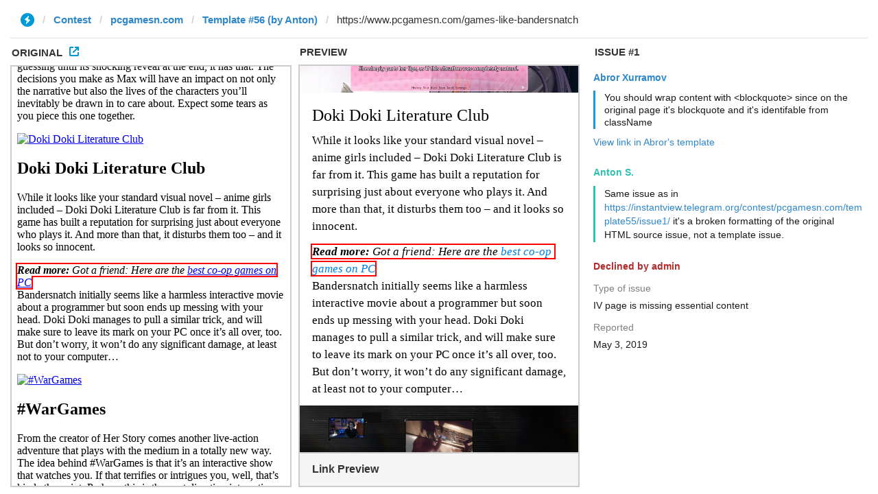

--- FILE ---
content_type: text/html; charset=utf-8
request_url: https://ivwebcontent.telegram.org/contest/pcgamesn.com/template56/issue1/original?url=https%3A%2F%2Fwww.pcgamesn.com%2Fgames-like-bandersnatch&hash=40a6a7763a394bd513
body_size: 13330
content:
<!DOCTYPE html>
<html lang="en-GB"><head><meta charset="utf-8"><base href="https://www.pcgamesn.com/games-like-bandersnatch"><meta name="robots" content="noindex, nofollow">
<noscript><meta http-equiv="refresh" content="0;url='https://instantview.telegram.org/'"></noscript>
<script nonce="750htdzTy9x5TesGLbIN6g==">
  window.parentOrigin = "https:\/\/instantview.telegram.org";
  window.currentUrl = "https:\/\/www.pcgamesn.com\/games-like-bandersnatch";
  if (window.parent === window) window.stop();
</script>
<script src="https://ivwebcontent.telegram.org/js/instantview-frame.js?5" nonce="750htdzTy9x5TesGLbIN6g=="></script><meta content="ie=edge" data-http-equiv="x-ua-compatible"><meta name="viewport" content="width=device-width, initial-scale=1"><link rel="shortcut icon" href="https://www.pcgamesn.com/wp-content/themes/pcgamesn-8/favicon/favicon.ico"><link rel="apple-touch-icon" sizes="144x144" href="https://www.pcgamesn.com/wp-content/themes/pcgamesn-8/favicon/apple-icon-144x144.png"><link rel="apple-touch-icon" sizes="114x114" href="https://www.pcgamesn.com/wp-content/themes/pcgamesn-8/favicon/apple-icon-114x114.png"><link rel="apple-touch-icon" sizes="72x72" href="https://www.pcgamesn.com/wp-content/themes/pcgamesn-8/favicon/apple-icon-72x72.png"><link rel="apple-touch-icon-precomposed" href="https://www.pcgamesn.com/wp-content/themes/pcgamesn-8/favicon/apple-icon-precomposed.png"><link rel="icon" type="image/png" href="https://www.pcgamesn.com/wp-content/themes/pcgamesn-8/favicon/favicon-16x16.png" sizes="16x16"><link rel="icon" type="image/png" href="https://www.pcgamesn.com/wp-content/themes/pcgamesn-8/favicon/favicon-32x32.png" sizes="32x32"><link rel="icon" type="image/png" href="https://www.pcgamesn.com/wp-content/themes/pcgamesn-8/favicon/favicon-96x96.png" sizes="96x96"><link rel="icon" type="image/png" href="https://www.pcgamesn.com/wp-content/themes/pcgamesn-8/favicon/cropped-pcgamesn-512-192x192.png" sizes="192x192"><link rel="apple-touch-icon-precomposed" type="image/png" href="https://www.pcgamesn.com/wp-content/themes/pcgamesn-8/favicon/cropped-pcgamesn-512-180x180.png" sizes="180x180"><meta name="msapplication-TileImage" type="image/png" content="https://www.pcgamesn.com/wp-content/themes/pcgamesn-8/favicon/cropped-pcgamesn-512-270x270.png"><!-- NetworkN CMP Tool --><style>.button_button--lgX0P{border-radius:0!important}.app_gdpr--2k2uB{--cmpBgColor:#ededed;--cmpTextColor:#333333;--cmpBrandColor:#f65002;--cmpHoverColor:#912f01}</style><script type="text/plain">
window.cmpConfig = {
  globalVendorListLocation: 'https://cmp.network-n.com/vendorlist.json',
  customLogo: '/cmp.svg',
  customLogoLink: '/',
  logging: false
};
!function(t,n){if(!t.__cmp){t.__cmp=function(){(t.attachEvent||t.addEventListener)("message",function(e){t.__cmp.receiveMessage(e)},!1),function e(){
if(!t.frames.__cmpLocator)if(n.body){var a=n.createElement("iframe");a.style.display="none",a.name="__cmpLocator",n.body.appendChild(a)}else setTimeout(e,5)}();
var c=[],e=function(e,a,n){"ping"===e?n&&n({gdprAppliesGlobally:!!(t.__cmp&&t.__cmp.config&&t.__cmp.config.storeConsentGlobally),cmpLoaded:!1}):c.push({command:e,parameter:a,callback:n})};
return e.commandQueue=c,e.receiveMessage=function(e){var a=e&&e.data&&e.data.__cmpCall;a&&c.push({callId:a.callId,command:a.command,parameter:a.parameter,event:e})},
e.config=t.cmpConfig||{globalVendorListLocation:"http://cmp.network-n.com/vendorlist.json"},e}();var e=n.createElement("script");e.async=!0,
e.src="https://cmp.network-n.com/js/cmp.cf.complete.bundle.js",n.getElementsByTagName("head")[0].appendChild(e)}}(window,document);
</script><link rel="alternate" type="application/rss+xml" title="PCGamesN - PC games news and reviews" href="/feed"><style>.async-hide { opacity: 0 !important} </style><script type="text/plain">
(function(a,s,y,n,c,h,i,d,e){
  s.className+=' '+y;h.start=1*new Date; 
  h.end=i=function(){
    s.className=s.className.replace(RegExp(' ?'+y),'')
  };
  (a[n]=a[n]||[]).hide=h;
  setTimeout(function(){
    i();h.end=null
  },c);
  h.timeout=c; 
})(window,document.documentElement,'async-hide','dataLayer',4000, {'GTM-WQ6TJNQ':true});
</script><script type="text/plain">
(function(i,s,o,g,r,a,m){i['GoogleAnalyticsObject']=r;i[r]=i[r]||function(){
(i[r].q=i[r].q||[]).push(arguments)},i[r].l=1*new Date();a=s.createElement(o),
m=s.getElementsByTagName(o)[0];a.async=1;a.src=g;m.parentNode.insertBefore(a,m)
})(window,document,'script','//www.google-analytics.com/analytics.js','ga');
ga('create', 'UA-31105670-2', 'auto');
ga('require', 'GTM-WQ6TJNQ');
ga('send', 'pageview');
setTimeout(ga('send', 'event', '15_seconds', 'read'), 15000);
</script><!-- Begin comScore Tag --><script type="text/plain">
!function(o,n){if(o._localCS={consent:null,loaded:!1,tx:null},o._comscore=o._comscore||[],o.__cmp){
o.__cmp("getVendorConsents",[77],function(o,c){function e(o){return"object"==typeof o}c&&(_localCS.consent=e(o)
&&e(o.vendorConsents)&&o.vendorConsents[77],_localCS.consent=_localCS.consent?"1":"0",t())}),function c(){
o.__cmp("ping",null,function(o){if(!1===o.cmpLoaded){if(null===_localCS.tx)return void(_localCS.tx=setTimeout(c,3e3));
t()}o.cmpLoaded&&(clearTimeout(_localCS.tx),t())})}()}function t(){var o,c,e;_localCS.loaded||
(_comscore.push({c1:"2",c2:"25110922",cs_ucfr:_localCS.consent}),c=(o=n).createElement("script"),
e=o.getElementsByTagName("script")[0],c.async=!0,c.src=("https:"==o.location.protocol?"https://sb":"http://b")
+".scorecardresearch.com/beacon.js",e.parentNode.insertBefore(c,e),_localCS.loaded=!0)}o.__cmp||t()}(window,document);
</script><noscript><img src="https://sb.scorecardresearch.com/p?c1=2&amp;c2=25110922&amp;cv=2.0&amp;cj=1"></noscript><!-- End comScore Tag --><title>Games like Bandersnatch: the best interactive fiction to play next | PCGamesN</title><meta name="description" content="If you need more mysteries to solve after playing the Netflix hit then check out this list of PC games"><meta name="twitter:site" content="@pcgamesn"><meta name="twitter:image" content="https://www.pcgamesn.com/wp-content/uploads/2019/01/black-mirror-bandersnatch.jpg"><meta name="twitter:card" content="summary_large_image"><meta property="fb:app_id" content="176901196528333"><meta property="og:site_name" content="PCGamesN"><meta property="og:type" content="website"><meta property="og:description" content="If you need more mysteries to solve after playing the Netflix hit then check out this list of PC games"><meta property="og:title" content="Games like Bandersnatch: the best interactive fiction to play next"><meta property="og:url" content="https://www.pcgamesn.com/games-like-bandersnatch"><meta property="og:image" content="https://www.pcgamesn.com/wp-content/uploads/2019/01/black-mirror-bandersnatch.jpg"><meta property="og:image:width" content="1918"><meta property="og:image:height" content="1080"><meta property="og:image:type" content="image/jpeg"><link rel="canonical" href="https://www.pcgamesn.com/games-like-bandersnatch"><link rel="dns-prefetch" href="//www.pcgamesn.com"><script type="text/plain">var site = {"ajax_url":"https:\/\/www.pcgamesn.com\/wp-admin\/admin-ajax.php"};</script><link rel="stylesheet" href="https://www.pcgamesn.com/wp-content/plugins/new-advertising/dist/css/app.css"><link rel="stylesheet" href="https://www.pcgamesn.com/wp-content/plugins/nn-images/gallery.css"><link rel="stylesheet" href="https://www.pcgamesn.com/wp-content/plugins/nn-images/nn-images.css"><link rel="stylesheet" href="https://www.pcgamesn.com/wp-content/plugins/nn-images/featherlight/featherlight.gallery.css"><link rel="stylesheet" href="https://www.pcgamesn.com/wp-content/plugins/nn-images/featherlight-overrides.css"><link rel="stylesheet" href="https://www.pcgamesn.com/wp-content/plugins/pcgn-live/pcgn-live.css"><link rel="stylesheet" href="https://www.pcgamesn.com/wp-content/plugins/pcgn-post-types/patch-notes/patch-notes.css"><link rel="stylesheet" href="https://www.pcgamesn.com/wp-content/plugins/pcgn-post-types/pcgn-post-types.css"><link rel="stylesheet" href="https://www.pcgamesn.com/wp-content/plugins/pcgn_games/js/jquery-ui.min.css"><link rel="stylesheet" href="https://www.pcgamesn.com/wp-content/plugins/wp-parsely/wp-parsely.css"><link rel="stylesheet" href="https://www.pcgamesn.com/wp-content/plugins/wp-featherlight/css/wp-featherlight.css"><link rel="stylesheet" href="https://www.pcgamesn.com/wp-content/themes/pcgamesn-8/dist/styles/main-17f9ce4c5e.css"><script type="text/plain" data-type="text/javascript">
/* <![CDATA[ */
var ifs_data = {"target_container":".js-ifs-nextpage","ordering":{"home":["home-normal"],"game":["game-normal","home-normal"],"article":["article-specified","6641","game-normal"]},"flow_type":"article","author_name":"","pid":"109703","paged":"2","homepage":"","search_keyword":"","gametype":"","month":"0","year":"0","ignore_post_ids":[]};
/* ]]> */
</script><script src="https://www.pcgamesn.com/wp-content/plugins/new-infinite-scroll/dist/js/app.24274c1b.min.js" type="text/plain"></script><script src="https://www.pcgamesn.com/wp-includes/js/jquery/jquery.js" type="text/plain"></script><script src="https://www.pcgamesn.com/wp-includes/js/jquery/jquery-migrate.min.js" type="text/plain"></script><script src="https://www.pcgamesn.com/wp-content/plugins/wp-featherlight/js/vendor/jquery.detect_swipe.js" type="text/plain"></script><script src="https://www.pcgamesn.com/wp-content/plugins/wp-featherlight/js/vendor/featherlight.js" type="text/plain"></script><script src="https://www.pcgamesn.com/wp-content/plugins/wp-featherlight/js/vendor/featherlight.gallery.js" type="text/plain"></script><script src="https://www.pcgamesn.com/wp-content/plugins/wp-featherlight/js/wpFeatherlight.js" type="text/plain"></script><script src="https://www.pcgamesn.com/wp-content/plugins/nn-images/hammer.min.js" type="text/plain"></script><script src="https://www.pcgamesn.com/wp-content/plugins/nn-images/gallery.js" type="text/plain"></script><script src="https://www.pcgamesn.com/wp-content/plugins/nn-images/nn-images.js" type="text/plain"></script><script type="text/plain" data-type="text/javascript">
/* <![CDATA[ */
var pcgn_giphy = {"api_key":"4GZzTBiWIDJDaNy3fpVFtJj3wYvDknHm"};
/* ]]> */
</script><script src="https://www.pcgamesn.com/wp-content/plugins/pcgn-comments/giphy//pcgn-comments-giphy.js" type="text/plain"></script><script type="text/plain" data-type="text/javascript">
/* <![CDATA[ */
var pcgn_comments = {"ajax_url":"https:\/\/www.pcgamesn.com\/wp-admin\/admin-ajax.php","ajax_nonce":"1a25825644"};
/* ]]> */
</script><script src="https://www.pcgamesn.com/wp-content/plugins/pcgn-comments//pcgn-comments.js" type="text/plain"></script><script src="https://www.pcgamesn.com/wp-content/plugins/pcgn-post-types/patch-notes/patch-notes.js" type="text/plain"></script><script src="https://www.pcgamesn.com/wp-content/plugins/pcgn-post-types/pcgn-post-types.js" type="text/plain"></script><script src="https://www.pcgamesn.com/wp-content/plugins/pcgn_games/js/jquery-ui.js" type="text/plain"></script><script type="text/plain" data-type="text/javascript">
/* <![CDATA[ */
var pcgn_games = {"ajax_url":"https:\/\/www.pcgamesn.com\/wp-admin\/admin-ajax.php"};
/* ]]> */
</script><script src="https://www.pcgamesn.com/wp-content/plugins/pcgn_games/js/pcgn-games.js" type="text/plain"></script><script src="https://www.pcgamesn.com/wp-content/themes/pcgamesn-8/dist/scripts/main-39b928dd1d.js" type="text/plain"></script><script src="https://www.pcgamesn.com/wp-content/themes/pcgamesn-8/dist/scripts/outbound-tracking-627df54004.js" type="text/plain"></script><link rel="amphtml" href="https://www.pcgamesn.com/games-like-bandersnatch?amp"><meta property="fb:pages" content="252674101507273"><script type="text/plain" data-type="application/ld+json">[{"@context":"https:\/\/schema.org\/","@type":"WPHeader","url":"https:\/\/www.pcgamesn.com\/games-like-bandersnatch","headline":"Games like Bandersnatch: the best interactive fiction to play next","description":"If you need more mysteries to solve after playing the Netflix hit then check out this list of...","author":"Chris Priestman","dateModified":"2019-01-11T22:28:41+01:00","dateCreated":"2019-01-11T17:09:00+01:00","thumbnailUrl":"https:\/\/www.pcgamesn.com\/wp-content\/uploads\/2019\/01\/black-mirror-bandersnatch-213x120.jpg","image":"https:\/\/www.pcgamesn.com\/wp-content\/uploads\/2019\/01\/black-mirror-bandersnatch-213x120.jpg","datePublished":"2019-01-11T17:09:00+01:00"},{"@context":"https:\/\/schema.org\/","@type":"WPFooter","url":"https:\/\/www.pcgamesn.com\/games-like-bandersnatch","headline":"Games like Bandersnatch: the best interactive fiction to play next","description":"If you need more mysteries to solve after playing the Netflix hit then check out this list of PC games","copyrightYear":"2019"}]</script><!-- BEGIN wp-parsely Plugin Version 1.13.0 --><meta name="wp-parsely_version" id="wp-parsely_version" content="1.13.0"><script type="text/plain" data-type="application/ld+json">
	{"@context":"https:\/\/schema.org","@type":"NewsArticle","mainEntityOfPage":{"@type":"WebPage","@id":"https:\/\/www.pcgamesn.com\/games-like-bandersnatch"},"headline":"Games like Bandersnatch: the best interactive fiction to play next","url":"https:\/\/www.pcgamesn.com\/games-like-bandersnatch","thumbnailUrl":"https:\/\/www.pcgamesn.com\/wp-content\/uploads\/2019\/01\/black-mirror-bandersnatch-213x120.jpg","image":{"@type":"ImageObject","url":"https:\/\/www.pcgamesn.com\/wp-content\/uploads\/2019\/01\/black-mirror-bandersnatch-1200x675.jpg"},"dateCreated":"2019-01-11T17:09:00Z","datePublished":"2019-01-11T17:09:00Z","dateModified":"2019-01-11T22:28:41+01:00","articleSection":"The Stanley Parable","author":[{"@type":"Person","name":"Chris Priestman"}],"creator":["Chris Priestman"],"keywords":["Feature-Cell"],"publisher":{"@type":"Organization","name":"PCGamesN","logo":{"@type":"ImageObject","url":"https:\/\/www.pcgamesn.com\/wp-content\/uploads\/2018\/08\/cropped-pcgamesn-512.png"}}}
	</script><!-- END wp-parsely Plugin Version 1.13.0 --><!-- Google Tag Manager --><script type="text/plain">(function(w,d,s,l,i){w[l]=w[l]||[];w[l].push({'gtm.start':
new Date().getTime(),event:'gtm.js'});var f=d.getElementsByTagName(s)[0],
j=d.createElement(s),dl=l!='dataLayer'?'&l='+l:'';j.async=true;j.src=
'https://www.googletagmanager.com/gtm.js?id='+i+dl;f.parentNode.insertBefore(j,f);
})(window,document,'script','dataLayer','GTM-KJV9C7D');</script><!-- End Google Tag Manager --></head><body class="feature-template-default single single-feature postid-109703 wp-featherlight-captions games-like-bandersnatch">
<!-- Google Tag Manager (noscript) -->
<noscript><iframe src="https://www.googletagmanager.com/ns.html?id=GTM-KJV9C7D" height="0" width="0" style="display:none;visibility:hidden"></iframe></noscript>
<!-- End Google Tag Manager (noscript) -->
<!--[if IE]><div class="alert alert-warning">You are using an <strong>outdated</strong> browser. Please <a href="https://browsehappy.com/">upgrade your browser</a> to improve your experience.</div><![endif]-->
<header class="banner"><div class="container">
    <h2><a class="brand" href="https://www.pcgamesn.com/">PC Games news and reviews from PCGamesN.com</a></h2>    <nav class="nav-primary"><div id="menu_toggle"><input type="checkbox"><span class="hamburger"></span><div class="menu-primary_navigation-container"><ul id="menu-primary_navigation" class="nav"><li id="menu-item-88384" class="menu-header-post menu-item menu-item-type-custom menu-item-object-custom menu-item-88384"><a title="PC Games News | PCGamesN" href="/news">News</a></li>
<li id="menu-item-88385" class="menu-header-feature menu-item menu-item-type-custom menu-item-object-custom menu-item-88385"><a title="PC Games Features | PCGamesN" href="/features">Features</a></li>
<li id="menu-item-88386" class="menu-header-review menu-item menu-item-type-custom menu-item-object-custom menu-item-88386"><a title="PC Games Reviews | PCGamesN" href="/reviews">Reviews</a></li>
<li id="menu-item-88387" class="menu-header-hardware menu-item menu-item-type-custom menu-item-object-custom menu-item-88387"><a title="PC Games Hardware | PCGamesN" href="/hardware">Hardware</a></li>
<li id="menu-item-88388" class="menu-header-guide menu-item menu-item-type-custom menu-item-object-custom menu-item-88388"><a title="PC Games Guides | PCGamesN" href="/guides">Guides</a></li>
<li id="menu-item-88389" class="menu-header-more menu-item menu-item-type-custom menu-item-object-custom menu-item-has-children menu-item-88389"><a title="More | PCGamesN" href="#">More</a>
<ul class="sub-menu"><li id="menu-item-118101" class="menu-item menu-item-type-post_type menu-item-object-page menu-item-118101"><a title="Privacy Policy" href="https://www.pcgamesn.com/privacy-policy">Privacy Policy</a></li>
	<li id="menu-item-118102" class="menu-item menu-item-type-post_type menu-item-object-page menu-item-118102"><a title="Terms and Conditions" href="https://www.pcgamesn.com/terms-and-conditions">Terms and Conditions</a></li>
	<li id="menu-item-118103" class="menu-item menu-item-type-post_type menu-item-object-page menu-item-118103"><a title="Careers" href="https://www.pcgamesn.com/careers">Careers</a></li>
	<li id="menu-item-118104" class="menu-item menu-item-type-post_type menu-item-object-page menu-item-118104"><a title="About Us" href="https://www.pcgamesn.com/about-us">About Us</a></li>
	<li id="menu-item-118107" class="cmp_link menu-item menu-item-type-custom menu-item-object-custom menu-item-118107"><a title="Cookie Policy" href="/privacy-policy">Cookie Policy</a></li>
</ul></li>
</ul></div></div>    </nav><nav class="nav-secondary"><a href="https://www.pcgamesn.com/search" class="header-search"></a>
      <a href="https://www.network-n.com" target="_blank" rel="noopener" class="network-logo">Network-N</a>
    </nav><div id="header-searchbox"><form method="get" action="https://www.pcgamesn.com/" id="header-search-form"><input id="header-search-input" name="s"></form></div>
    <div id="header-search-suggestions"></div>
  </div>
</header><div class="nn_bb ad" id="pcgamesn_ad_billboard"></div><div id="site_wrap" class="" role="document">
  <article class="post-109703 feature type-feature status-publish has-post-thumbnail hentry category-the-stanley-parable"><header class="feature-header"><div id="article-details">
      <div class="entry-meta">
  <div class="entry-meta-avatar avatar_wrap-50">
    <a class="link-plain" href="https://www.pcgamesn.com/author/chris-priestman"><img alt="Chris Priestman" src="https://www.pcgamesn.com/wp-content/uploads/avatars/user-22.png" title="Chris Priestman" class="avatar avatar-50 photo" height="50" width="50"></a>
  </div>
  <div class="entry-meta-details">
    <p><a class="link-author" href="https://www.pcgamesn.com/author/chris-priestman" rel="author">Chris Priestman</a></p>
    <time class="updated" datetime="2019-01-11T17:09:00+01:00">112 days ago</time></div>
</div>
      <h1 class="entry-title">Games like Bandersnatch: the best interactive fiction to play next</h1>
       <h2 class="caption">If you need more mysteries to solve after playing the Netflix hit then check out this list of PC games</h2>      <div class="fader"></div>
    </div>
                      <div class="article-featured-image"><img width="900" height="507" src="https://www.pcgamesn.com/wp-content/uploads/2019/01/black-mirror-bandersnatch-900x507.jpg" class="webfeedsFeaturedVisual type:primaryImage wp-post-image" alt="Black Mirror: Bandersnatch" title="Games like Bandersnatch: the best interactive fiction to play next" srcset="https://www.pcgamesn.com/wp-content/uploads/2019/01/black-mirror-bandersnatch-900x507.jpg 900w, https://www.pcgamesn.com/wp-content/uploads/2019/01/black-mirror-bandersnatch-213x120.jpg 213w, https://www.pcgamesn.com/wp-content/uploads/2019/01/black-mirror-bandersnatch-740x416.jpg 740w, https://www.pcgamesn.com/wp-content/uploads/2019/01/black-mirror-bandersnatch-768x432.jpg 768w, https://www.pcgamesn.com/wp-content/uploads/2019/01/black-mirror-bandersnatch-580x326.jpg 580w, https://www.pcgamesn.com/wp-content/uploads/2019/01/black-mirror-bandersnatch-297x167.jpg 297w, https://www.pcgamesn.com/wp-content/uploads/2019/01/black-mirror-bandersnatch-183x103.jpg 183w, https://www.pcgamesn.com/wp-content/uploads/2019/01/black-mirror-bandersnatch-280x158.jpg 280w, https://www.pcgamesn.com/wp-content/uploads/2019/01/black-mirror-bandersnatch-263x148.jpg 263w, https://www.pcgamesn.com/wp-content/uploads/2019/01/black-mirror-bandersnatch-233x132.jpg 233w, https://www.pcgamesn.com/wp-content/uploads/2019/01/black-mirror-bandersnatch-124x70.jpg 124w" sizes="(max-width: 900px) 100vw, 900px"></div>
          

    </header><div class="entry-content">
      <div class="sticky_rail600 inlinerail"><div class="nn_inline_mp ad" id="pcgamesn_ad_mputop"></div></div><p class="intro_text">Black Mirror: Bandersnatch has brought together game-playing audiences and those who prefer to simply watch their choice of entertainment. It’s a choose-your-own-adventure game made for the Netflix generation and seems to have been a big hit. If it pulled you in, coaxing you into staying up all night just to see as many endings as possible, then you’re probably on the lookout for more media like it. That’s where we come in.</p>
<p>Choose-your-own-adventure games have been around for decades – first appearing as gamebooks – and while their popularity has dipped at times it has also risen again and taken new forms. Some of the earliest PC games were text adventures but they were beaten out by graphics technology.</p>
<p>Then, in the early 1990s, as FMV advanced we got our first wave of interactive movies. More recently, adventure games have undergone a revitalisation, with developers exploring and experimenting with the format to create surprising new narratives.</p>
<div class="content_expander"><div id="ph_1"></div></div>
<p> </p>
<p>But Bandersnatch is more than its moving parts. So when pulling out games like Bandersnatch that are worth playing we’ve also looked for ones that mess with metanarrative, involve computer glitches, or encourage distrust in narrators and technology.</p>
<p></p><div class="responsive-container"><iframe src="https://www.youtube.com/embed/S1R-mtX-2rs?feature=oembed&amp;playlist=o-N3hHi5aAk" frameborder="0" allow="accelerometer; autoplay; encrypted-media; gyroscope; picture-in-picture" allowfullscreen></iframe></div>
<p>What you’ll find below, then, are a list of games that should satisfy your need for more Bandersnatch.</p>
<p><a data-has="image" href="https://www.pcgamesn.com/wp-content/uploads/2019/01/stories-untold.jpg" class="gallery"><span class=""></span><img class="alignnone size-large wp-image-109707" title="Stories Untold" src="https://www.pcgamesn.com/wp-content/uploads/2019/01/stories-untold-900x506.jpg" alt="Stories Untold" width="900" height="506" srcset="https://www.pcgamesn.com/wp-content/uploads/2019/01/stories-untold-900x506.jpg 900w, https://www.pcgamesn.com/wp-content/uploads/2019/01/stories-untold-213x120.jpg 213w, https://www.pcgamesn.com/wp-content/uploads/2019/01/stories-untold-740x416.jpg 740w, https://www.pcgamesn.com/wp-content/uploads/2019/01/stories-untold-768x432.jpg 768w, https://www.pcgamesn.com/wp-content/uploads/2019/01/stories-untold-580x326.jpg 580w, https://www.pcgamesn.com/wp-content/uploads/2019/01/stories-untold-297x167.jpg 297w, https://www.pcgamesn.com/wp-content/uploads/2019/01/stories-untold-183x103.jpg 183w, https://www.pcgamesn.com/wp-content/uploads/2019/01/stories-untold-280x158.jpg 280w, https://www.pcgamesn.com/wp-content/uploads/2019/01/stories-untold-263x148.jpg 263w, https://www.pcgamesn.com/wp-content/uploads/2019/01/stories-untold-233x132.jpg 233w, https://www.pcgamesn.com/wp-content/uploads/2019/01/stories-untold-124x70.jpg 124w" sizes="(max-width: 900px) 100vw, 900px"></a></p>
<h2>Stories Untold</h2>
<p>Spread across four haunting episodes, Stories Untold explores many of the same themes as Bandersnatch, even starting with you sat in front of an ‘80s-style computer playing a text adventure. It quickly takes a turn, with the words you read on screen having an effect on the world outside of it, then the game starts telling you about the creature creeping into the room behind you…</p>
<p>The three episodes that follow are connected but not in an immediately obvious way. They each have different mechanics, characters, and settings. What they do have in common is a fascination with the dials and switches of analogue technology and an unsettling sci-fi tone. One question you’ll ask yourself a lot is how much of what you see is real. Make sure you look out for any secrets as you piece together this disjointed narrative.</p>
<p><a data-has="image" href="https://www.pcgamesn.com/wp-content/uploads/2019/01/her-story.jpg" class="gallery"><span class=""></span><img class="alignnone size-large wp-image-109708" title="Her Story" src="https://www.pcgamesn.com/wp-content/uploads/2019/01/her-story-900x506.jpg" alt="Her Story" width="900" height="506" srcset="https://www.pcgamesn.com/wp-content/uploads/2019/01/her-story-900x506.jpg 900w, https://www.pcgamesn.com/wp-content/uploads/2019/01/her-story-213x120.jpg 213w, https://www.pcgamesn.com/wp-content/uploads/2019/01/her-story-740x416.jpg 740w, https://www.pcgamesn.com/wp-content/uploads/2019/01/her-story-768x432.jpg 768w, https://www.pcgamesn.com/wp-content/uploads/2019/01/her-story-580x326.jpg 580w, https://www.pcgamesn.com/wp-content/uploads/2019/01/her-story-297x167.jpg 297w, https://www.pcgamesn.com/wp-content/uploads/2019/01/her-story-183x103.jpg 183w, https://www.pcgamesn.com/wp-content/uploads/2019/01/her-story-280x158.jpg 280w, https://www.pcgamesn.com/wp-content/uploads/2019/01/her-story-263x148.jpg 263w, https://www.pcgamesn.com/wp-content/uploads/2019/01/her-story-233x132.jpg 233w, https://www.pcgamesn.com/wp-content/uploads/2019/01/her-story-124x70.jpg 124w" sizes="(max-width: 900px) 100vw, 900px"></a></p>
<h2>Her Story</h2>
<p>Sat in front of an old desktop computer logged into a police database, your task in Her Story is to piece together a crime by watching through archive footage of a woman who was interviewed as part of an investigation. You’re able to search for clips in the videos using keywords and must listen closely to figure out which words will help you progress.</p>
<div id="pcgnPQ-631035" class="pcgn-pullquote">
    <p class="quote_body">an award-winning mystery that will pull you right in</p>
    <p class="quote_author"></p>
    <p class="quote_author_meta"></p>

  </div>
<p>If you enjoyed joining the dots in Bandersnatch, deliberately rewatching parts of it to see if information you previously glossed over would reveal new meaning, Her Story will scratch that same itch. It’s an award-winning mystery that will pull you right in – but don’t expect it to give you definite answers. You’ll be thinking about this one when your head hits the pillow.</p>
<p><a data-has="image" href="https://www.pcgamesn.com/wp-content/uploads/2019/01/zero-escape-the-nonary-games.jpg" class="gallery"><span class=""></span><img class="alignnone size-large wp-image-109709" title="Zero Escape: The Nonary Games" src="https://www.pcgamesn.com/wp-content/uploads/2019/01/zero-escape-the-nonary-games-900x506.jpg" alt="Zero Escape: The Nonary Games" width="900" height="506" srcset="https://www.pcgamesn.com/wp-content/uploads/2019/01/zero-escape-the-nonary-games-900x506.jpg 900w, https://www.pcgamesn.com/wp-content/uploads/2019/01/zero-escape-the-nonary-games-213x120.jpg 213w, https://www.pcgamesn.com/wp-content/uploads/2019/01/zero-escape-the-nonary-games-740x416.jpg 740w, https://www.pcgamesn.com/wp-content/uploads/2019/01/zero-escape-the-nonary-games-768x432.jpg 768w, https://www.pcgamesn.com/wp-content/uploads/2019/01/zero-escape-the-nonary-games-580x326.jpg 580w, https://www.pcgamesn.com/wp-content/uploads/2019/01/zero-escape-the-nonary-games-297x167.jpg 297w, https://www.pcgamesn.com/wp-content/uploads/2019/01/zero-escape-the-nonary-games-183x103.jpg 183w, https://www.pcgamesn.com/wp-content/uploads/2019/01/zero-escape-the-nonary-games-280x158.jpg 280w, https://www.pcgamesn.com/wp-content/uploads/2019/01/zero-escape-the-nonary-games-263x148.jpg 263w, https://www.pcgamesn.com/wp-content/uploads/2019/01/zero-escape-the-nonary-games-233x132.jpg 233w, https://www.pcgamesn.com/wp-content/uploads/2019/01/zero-escape-the-nonary-games-124x70.jpg 124w" sizes="(max-width: 900px) 100vw, 900px"></a></p>
<h2>Zero Escape: The Nonary Games</h2>
<p>Nine strangers are locked into a single unknown location and forced to take part in a game of life or death. The Zero Escape games are classics due to how they mess with your expectations and tease you with a central enigma: who is Zero, and why have they kidnapped these people?</p>
<p>There are lots of fan theories surrounding the two games in this collection already. So if you enjoyed how Bandersnatch brought people together then you’ll find that here too. While there are choices to make throughout, the Zero Escape games also have lots of puzzles and riddles to solve. If you don’t mind that then you’ll have plenty of grisly fun as you try to uncover all the mysteries.</p>
<p><a data-has="image" href="https://www.pcgamesn.com/wp-content/uploads/2019/01/late-shift.jpg" class="gallery"><span class=""></span><img class="alignnone size-large wp-image-109710" title="Late Shift" src="https://www.pcgamesn.com/wp-content/uploads/2019/01/late-shift-900x506.jpg" alt="Late Shift" width="900" height="506" srcset="https://www.pcgamesn.com/wp-content/uploads/2019/01/late-shift-900x506.jpg 900w, https://www.pcgamesn.com/wp-content/uploads/2019/01/late-shift-213x120.jpg 213w, https://www.pcgamesn.com/wp-content/uploads/2019/01/late-shift-740x416.jpg 740w, https://www.pcgamesn.com/wp-content/uploads/2019/01/late-shift-768x432.jpg 768w, https://www.pcgamesn.com/wp-content/uploads/2019/01/late-shift-580x326.jpg 580w, https://www.pcgamesn.com/wp-content/uploads/2019/01/late-shift-297x167.jpg 297w, https://www.pcgamesn.com/wp-content/uploads/2019/01/late-shift-183x103.jpg 183w, https://www.pcgamesn.com/wp-content/uploads/2019/01/late-shift-280x158.jpg 280w, https://www.pcgamesn.com/wp-content/uploads/2019/01/late-shift-263x148.jpg 263w, https://www.pcgamesn.com/wp-content/uploads/2019/01/late-shift-233x132.jpg 233w, https://www.pcgamesn.com/wp-content/uploads/2019/01/late-shift-124x70.jpg 124w" sizes="(max-width: 900px) 100vw, 900px"></a></p>
<h2>Late Shift</h2>
<p>Oh look, it’s an interactive movie, just like Bandersnatch. Late Shift is one of the best games to come out the recent FMV game renaissance. It’s penned by the screenwriter of the 2009 Sherlock Holmes film, so has some crime thriller chops behind it – always helps.</p>
<p>As you play, you make the decisions for a maths student who ends up getting involved in a high stakes London heist. Do you rob the car or not? Help the injured woman or leave her? There’s a good balance of big and less meaningful decisions throughout, though you won’t always be able to tell them apart, all of which will lead you to one of seven conclusions.</p>
<p><a data-has="image" href="https://www.pcgamesn.com/wp-content/uploads/2019/01/the-stanley-parable.jpg" class="gallery"><span class=""></span><img class="alignnone size-large wp-image-109711" title="The Stanley Parable" src="https://www.pcgamesn.com/wp-content/uploads/2019/01/the-stanley-parable-900x506.jpg" alt="The Stanley Parable" width="900" height="506" srcset="https://www.pcgamesn.com/wp-content/uploads/2019/01/the-stanley-parable-900x506.jpg 900w, https://www.pcgamesn.com/wp-content/uploads/2019/01/the-stanley-parable-213x120.jpg 213w, https://www.pcgamesn.com/wp-content/uploads/2019/01/the-stanley-parable-740x416.jpg 740w, https://www.pcgamesn.com/wp-content/uploads/2019/01/the-stanley-parable-768x432.jpg 768w, https://www.pcgamesn.com/wp-content/uploads/2019/01/the-stanley-parable-580x326.jpg 580w, https://www.pcgamesn.com/wp-content/uploads/2019/01/the-stanley-parable-297x167.jpg 297w, https://www.pcgamesn.com/wp-content/uploads/2019/01/the-stanley-parable-183x103.jpg 183w, https://www.pcgamesn.com/wp-content/uploads/2019/01/the-stanley-parable-280x158.jpg 280w, https://www.pcgamesn.com/wp-content/uploads/2019/01/the-stanley-parable-263x148.jpg 263w, https://www.pcgamesn.com/wp-content/uploads/2019/01/the-stanley-parable-233x132.jpg 233w, https://www.pcgamesn.com/wp-content/uploads/2019/01/the-stanley-parable-124x70.jpg 124w" sizes="(max-width: 900px) 100vw, 900px"></a></p>
<h2>The Stanley Parable</h2>
<p>Presented with the choice of two doors, would you go through the left or right one? What if you were told to go through one of them – would that affect your decision? The Stanley Parable toys with the notion of free will to make for one of the most memorable interactive experiences you can have. It’s a first-person adventure about making choices, following instructions, and the paths we take through life.</p>
<p><em class="indentedText"><strong>Related:</strong> For more check out the <a href="https://www.pcgamesn.com/best-adventure-games">best adventure games on PC</a></em><br>
The deeper you get into Bandersnatch the more meta it gets. It plays with notions of control, choice making, and reality. The Stanley Parable did all of that and more years before. To say much more would be to spoil the experience. The first choice you have to make is whether to play it or not. You definitely should, though. Shouldn’t you?</p>
<p><a data-has="image" href="https://www.pcgamesn.com/wp-content/uploads/2019/01/pony-island.jpg" class="gallery"><span class=""></span><img class="alignnone size-large wp-image-109712" title="Pony Island" src="https://www.pcgamesn.com/wp-content/uploads/2019/01/pony-island-900x506.jpg" alt="Pony Island" width="900" height="506" srcset="https://www.pcgamesn.com/wp-content/uploads/2019/01/pony-island-900x506.jpg 900w, https://www.pcgamesn.com/wp-content/uploads/2019/01/pony-island-213x120.jpg 213w, https://www.pcgamesn.com/wp-content/uploads/2019/01/pony-island-740x416.jpg 740w, https://www.pcgamesn.com/wp-content/uploads/2019/01/pony-island-768x432.jpg 768w, https://www.pcgamesn.com/wp-content/uploads/2019/01/pony-island-580x326.jpg 580w, https://www.pcgamesn.com/wp-content/uploads/2019/01/pony-island-297x167.jpg 297w, https://www.pcgamesn.com/wp-content/uploads/2019/01/pony-island-183x103.jpg 183w, https://www.pcgamesn.com/wp-content/uploads/2019/01/pony-island-280x158.jpg 280w, https://www.pcgamesn.com/wp-content/uploads/2019/01/pony-island-263x148.jpg 263w, https://www.pcgamesn.com/wp-content/uploads/2019/01/pony-island-233x132.jpg 233w, https://www.pcgamesn.com/wp-content/uploads/2019/01/pony-island-124x70.jpg 124w" sizes="(max-width: 900px) 100vw, 900px"></a></p>
<h2>Pony Island</h2>
<p>Pony Island is to PC games what Bandersnatch is to interactive movies. Which is to say it goes out of its way to destroy everything you thought you knew about how PC games work. It breaches the rules, throwing them all away, and then asks you to embrace the devil.</p>
<div id="pcgnPQ-631039" class="pcgn-pullquote">
    <p class="quote_body">you’ll have to purposely break and repair the game</p>
    <p class="quote_author"></p>
    <p class="quote_author_meta"></p>

  </div>
<p>Initially, Pony Island is a clicker game, having you help a pony jump over a series of hurdles with a well-timed press of a button. Then it starts to dismantle itself. It turns out it’s an arcade game that was designed by the king of the underworld and to navigate it you’ll have to purposely break and repair the game. Then it’s time to send reality spiralling into madness alongside it…</p>
<p><a data-has="image" href="https://www.pcgamesn.com/wp-content/uploads/2019/01/i-have-no-mouth-and-i-must-scream.jpg" class="gallery"><span class=""></span><img class="alignnone size-large wp-image-109713" title="I Have No Mouth and I Must Scream" src="https://www.pcgamesn.com/wp-content/uploads/2019/01/i-have-no-mouth-and-i-must-scream-900x506.jpg" alt="I Have No Mouth and I Must Scream" width="900" height="506" srcset="https://www.pcgamesn.com/wp-content/uploads/2019/01/i-have-no-mouth-and-i-must-scream-900x506.jpg 900w, https://www.pcgamesn.com/wp-content/uploads/2019/01/i-have-no-mouth-and-i-must-scream-213x120.jpg 213w, https://www.pcgamesn.com/wp-content/uploads/2019/01/i-have-no-mouth-and-i-must-scream-740x416.jpg 740w, https://www.pcgamesn.com/wp-content/uploads/2019/01/i-have-no-mouth-and-i-must-scream-768x432.jpg 768w, https://www.pcgamesn.com/wp-content/uploads/2019/01/i-have-no-mouth-and-i-must-scream-580x326.jpg 580w, https://www.pcgamesn.com/wp-content/uploads/2019/01/i-have-no-mouth-and-i-must-scream-297x167.jpg 297w, https://www.pcgamesn.com/wp-content/uploads/2019/01/i-have-no-mouth-and-i-must-scream-183x103.jpg 183w, https://www.pcgamesn.com/wp-content/uploads/2019/01/i-have-no-mouth-and-i-must-scream-280x158.jpg 280w, https://www.pcgamesn.com/wp-content/uploads/2019/01/i-have-no-mouth-and-i-must-scream-263x148.jpg 263w, https://www.pcgamesn.com/wp-content/uploads/2019/01/i-have-no-mouth-and-i-must-scream-233x132.jpg 233w, https://www.pcgamesn.com/wp-content/uploads/2019/01/i-have-no-mouth-and-i-must-scream-124x70.jpg 124w" sizes="(max-width: 900px) 100vw, 900px"></a></p>
<h2>I Have No Mouth and I Must Scream</h2>
<p>Based on Harlan Ellison’s short story, this is an old-school adventure game that follows five tortured individuals as they try to escape from an insane computer overlord. If Bandersnatch – and the Black Mirror series as a whole – examines and asks us to consider the role of technology in our lives, then I Have No Mouth is the techno-hell future it warns us about.</p>
<p>To help out this estranged group and outwit the Master Computer you’ll need to delve into their darkest fears. Considering that among them is a sadist, an hysterical phobic, and a depressed loner, you can expect it to get heavy fast. Psychological warfare, body horror, and techno-paranoia reign supreme here.</p>
<p><a data-has="image" href="https://www.pcgamesn.com/wp-content/uploads/2019/01/life-is-strange.jpg" class="gallery"><span class=""></span><img class="alignnone size-large wp-image-109714" title="Life is Strange" src="https://www.pcgamesn.com/wp-content/uploads/2019/01/life-is-strange-900x506.jpg" alt="Life is Strange" width="900" height="506" srcset="https://www.pcgamesn.com/wp-content/uploads/2019/01/life-is-strange-900x506.jpg 900w, https://www.pcgamesn.com/wp-content/uploads/2019/01/life-is-strange-213x120.jpg 213w, https://www.pcgamesn.com/wp-content/uploads/2019/01/life-is-strange-740x416.jpg 740w, https://www.pcgamesn.com/wp-content/uploads/2019/01/life-is-strange-768x432.jpg 768w, https://www.pcgamesn.com/wp-content/uploads/2019/01/life-is-strange-580x326.jpg 580w, https://www.pcgamesn.com/wp-content/uploads/2019/01/life-is-strange-297x167.jpg 297w, https://www.pcgamesn.com/wp-content/uploads/2019/01/life-is-strange-183x103.jpg 183w, https://www.pcgamesn.com/wp-content/uploads/2019/01/life-is-strange-280x158.jpg 280w, https://www.pcgamesn.com/wp-content/uploads/2019/01/life-is-strange-263x148.jpg 263w, https://www.pcgamesn.com/wp-content/uploads/2019/01/life-is-strange-233x132.jpg 233w, https://www.pcgamesn.com/wp-content/uploads/2019/01/life-is-strange-124x70.jpg 124w" sizes="(max-width: 900px) 100vw, 900px"></a></p>
<h2>Life is Strange</h2>
<p>Max Caulfield discovers she has the power to rewind time when she incidentally uses it to save her school friend Chloe Price from being killed. From there a supernatural teen drama unfolds across five episodes that gets at the dark heart of life in suburbia and the hardship of dealing with loss.</p>
<p>Life is Strange is one of the best modern adventure games you can play. If you’re after a mystery that’ll keep you guessing until its shocking reveal at the end, it has that. The decisions you make as Max will have an impact on not only the narrative but also the lives of the characters you’ll inevitably be drawn in to care about. Expect some tears as you piece this one together.</p>
<p><a data-has="image" href="https://www.pcgamesn.com/wp-content/uploads/2019/01/doki-doki-literature-club.jpg" class="gallery"><span class=""></span><img class="alignnone size-large wp-image-109715" title="Doki Doki Literature Club" src="https://www.pcgamesn.com/wp-content/uploads/2019/01/doki-doki-literature-club-900x506.jpg" alt="Doki Doki Literature Club" width="900" height="506" srcset="https://www.pcgamesn.com/wp-content/uploads/2019/01/doki-doki-literature-club-900x506.jpg 900w, https://www.pcgamesn.com/wp-content/uploads/2019/01/doki-doki-literature-club-213x120.jpg 213w, https://www.pcgamesn.com/wp-content/uploads/2019/01/doki-doki-literature-club-740x416.jpg 740w, https://www.pcgamesn.com/wp-content/uploads/2019/01/doki-doki-literature-club-768x432.jpg 768w, https://www.pcgamesn.com/wp-content/uploads/2019/01/doki-doki-literature-club-580x326.jpg 580w, https://www.pcgamesn.com/wp-content/uploads/2019/01/doki-doki-literature-club-297x167.jpg 297w, https://www.pcgamesn.com/wp-content/uploads/2019/01/doki-doki-literature-club-183x103.jpg 183w, https://www.pcgamesn.com/wp-content/uploads/2019/01/doki-doki-literature-club-280x158.jpg 280w, https://www.pcgamesn.com/wp-content/uploads/2019/01/doki-doki-literature-club-263x148.jpg 263w, https://www.pcgamesn.com/wp-content/uploads/2019/01/doki-doki-literature-club-233x132.jpg 233w, https://www.pcgamesn.com/wp-content/uploads/2019/01/doki-doki-literature-club-124x70.jpg 124w" sizes="(max-width: 900px) 100vw, 900px"></a></p>
<h2>Doki Doki Literature Club</h2>
<p>While it looks like your standard visual novel – anime girls included – Doki Doki Literature Club is far from it. This game has built a reputation for surprising just about everyone who plays it. And more than that, it disturbs them too – and it looks so innocent.</p>
<p><em class="indentedText"><strong>Read more:</strong> Got a friend: Here are the <a href="https://www.pcgamesn.com/10-best-co-op-pc-games">best co-op games on PC</a></em><br>
Bandersnatch initially seems like a harmless interactive movie about a programmer but soon ends up messing with your head. Doki Doki manages to pull a similar trick, and will make sure to leave its mark on your PC once it’s all over, too. But don’t worry, it won’t do any significant damage, at least not to your computer…</p>
<p><a data-has="image" href="https://www.pcgamesn.com/wp-content/uploads/2019/01/wargames.jpg" class="gallery"><span class=""></span><img class="alignnone size-large wp-image-109716" title="#WarGames" src="https://www.pcgamesn.com/wp-content/uploads/2019/01/wargames-900x506.jpg" alt="#WarGames" width="900" height="506" srcset="https://www.pcgamesn.com/wp-content/uploads/2019/01/wargames-900x506.jpg 900w, https://www.pcgamesn.com/wp-content/uploads/2019/01/wargames-213x120.jpg 213w, https://www.pcgamesn.com/wp-content/uploads/2019/01/wargames-740x416.jpg 740w, https://www.pcgamesn.com/wp-content/uploads/2019/01/wargames-768x432.jpg 768w, https://www.pcgamesn.com/wp-content/uploads/2019/01/wargames-580x326.jpg 580w, https://www.pcgamesn.com/wp-content/uploads/2019/01/wargames-297x167.jpg 297w, https://www.pcgamesn.com/wp-content/uploads/2019/01/wargames-183x103.jpg 183w, https://www.pcgamesn.com/wp-content/uploads/2019/01/wargames-280x158.jpg 280w, https://www.pcgamesn.com/wp-content/uploads/2019/01/wargames-263x148.jpg 263w, https://www.pcgamesn.com/wp-content/uploads/2019/01/wargames-233x132.jpg 233w, https://www.pcgamesn.com/wp-content/uploads/2019/01/wargames-124x70.jpg 124w" sizes="(max-width: 900px) 100vw, 900px"></a></p>
<h2>#WarGames</h2>
<p>From the creator of Her Story comes another live-action adventure that plays with the medium in a totally new way. The idea behind #WarGames is that it’s an interactive show that watches you. If that terrifies or intrigues you, well, that’s kinda the point. Perhaps this is the next direction interactive movies will take.</p>
<p>The game gives you footage taken from the webcams, smartphones, and video feeds of a gang of hacktivists. How you watch through all of it – what you put the most focus on – ends up shaping the characters over the course of the season. The result is an interactive movie that isn’t so much about the conscious choices you make, but the ones you don’t realise you’re making.</p>
<div class="game_info_panel"><div class="game_info_readmore"><dl><dt>Read More</dt><dd><a data-has="image" href="https://www.pcgamesn.com/best-pc-games" target="_blank">Best PC games</a></dd><dd><a href="https://www.pcgamesn.com/100-best-free-pc-games" target="_blank">Best free PC games</a></dd><dd><a href="https://www.pcgamesn.com/nine-best-free-play-games-steam" target="_blank">Free Steam games</a></dd></dl></div><div class="game_info_buy"><span>Buy Now</span><a href="https://store.steampowered.com/app/221910" rel="nofollow noopener" target="_blank"><img src="https://www.pcgamesn.com/wp-content/uploads/games/12610-tile.jpg" alt="The Stanley Parable tile"></a></div></div>
    </div>
    <footer class="post_footer"><div class="nn_taxonomy_section">
  <ul class="game_list"><li><h2><a href="https://www.pcgamesn.com/the-stanley-parable" target="_blank">The Stanley Parable</a></h2><ul class="game_facet_list"><li><a href="https://www.pcgamesn.com/games/indie" target="_blank">Indie</a></li><li><a href="https://www.pcgamesn.com/games/puzzle" target="_blank">Puzzle</a></li></ul></li><ul></ul></ul></div>
       <div class="article-social">
    <div class="social-sharing">
   <p class="section-header">Share</p>
    <a href="https://www.facebook.com/sharer/sharer.php?s=100&amp;p[url]=https%3A%2F%2Fwww.pcgamesn.com%2Fgames-like-bandersnatch&amp;p[images][0]=https://www.pcgamesn.com/wp-content/uploads/2019/01/black-mirror-bandersnatch.jpg&amp;p[title]=Games+like+Bandersnatch%3A+the+best+interactive+fiction+to+play+next&amp;p[summary]=Black+Mirror%3A+Bandersnatch+has+brought+together+game-playing+audiences+and+those+who+prefer+to+simply+watch+their+choice+of+entertainment.+It%E2%80%99s+a+choose-your-own-adventure+game+made+for+the+Netflix+generation+and+seems+to+have+been+a+big+hit.+If+it+pulled+you+in%2C+coaxing+you+into+staying+up+all+night+just+to+see+as+many+endings+as+possible%2C+then+you%E2%80%99re+probably+on+the+lookout+for+more+media+like+it.+That%E2%80%99s+where+we+come+in.%0D%0A%0D%0AChoose-your-own-adventure+games+have+been+around+for+decades+-+first+appearing+as+gamebooks+-+and+while+their+popularity+has+dipped+at+times+it+has+also+risen+again+and+taken+new+forms.+Some+of+the+earliest+PC+games+were+text+adventures+but+they+were+beaten+out+by+graphics+technology.%0D%0A%0D%0AThen%2C+in+the+early+1990s%2C+as+FMV+advanced+we+got+our+first+wave+of+interactive+movies.+More+recently%2C+adventure+games+have+undergone+a+revitalisation%2C+with+developers+exploring+and+experimenting+with+the+format+to+create+surprising+new+narratives.%0D%0A%0D%0A%26nbsp%3B" class="social-sharing-element ss-fb">Facebook</a>
    <a href="https://twitter.com/share?url=https%3A%2F%2Fwww.pcgamesn.com%2Fgames-like-bandersnatch&amp;text=Games like Bandersnatch: the best interactive fiction to play next &amp;via=pcgamesn" class="social-sharing-element ss-tw">Twitter</a>
    <a href="https://www.reddit.com/submit?url=https%3A%2F%2Fwww.pcgamesn.com%2Fgames-like-bandersnatch&amp;title=Games like Bandersnatch: the best interactive fiction to play next" class="social-sharing-element ss-rd">Reddit</a>
  </div>
  <div class="site-disclaimer">
  <p>Clicking on links in articles to retailers or publishers may mean we earn a small commission.</p>
</div>
</div>


          </footer></article><div class="article-after">
	<div class="pr_panel_wrap">
		<div class="container">
		<p class="section-header">Promoted</p>

		<div class="article-after-slides">
							<div class="pr_panel">
						<a href="https://www.pcgamesn.com/phoenix-wright-ace-attorney-trilogy/phoenix-wright-ace-attorney-case-for-playing">
							<img src="https://www.pcgamesn.com/wp-content/uploads/2019/04/phoenix-wright-2-230x130.jpg" alt="A striking case for playing Ace Attorney on PC"></a>
						<p><a href="https://www.pcgamesn.com/phoenix-wright-ace-attorney-trilogy/phoenix-wright-ace-attorney-case-for-playing">A striking case for playing Ace Attorney on PC</a></p>
					</div>					<div class="pr_panel">
						<a href="https://www.pcgamesn.com/war-thunder-187-locked-on-update">
							<img src="https://www.pcgamesn.com/wp-content/uploads/2019/03/Warthunder-header-230x130.jpg" alt="Four big changes in War Thunder’s 1.87 Locked On update"></a>
						<p><a href="https://www.pcgamesn.com/war-thunder-187-locked-on-update">Four big changes in War Thunder’s 1.87 Locked On update</a></p>
					</div>					<div class="pr_panel">
						<a href="https://www.pcgamesn.com/best-cyberpunk-games-on-pc">
							<img src="https://www.pcgamesn.com/wp-content/uploads/2019/04/best-cyberpunk-games-red-strings-club-2-230x130.jpg" alt="The best cyberpunk games on PC"></a>
						<p><a href="https://www.pcgamesn.com/best-cyberpunk-games-on-pc">The best cyberpunk games on PC</a></p>
					</div>		</div>
		<div class="article-closer">
			<a href="/promoted-content" class="link">About</a>
						<a href="https://www.network-n.com" target="_blank" rel="noopener"><img src="https://www.pcgamesn.com/wp-content/plugins/new-advertising/dist/images/PoweredByNetworkN.svg" width="207" height="40" alt="Powered by Network-N"></a>
					</div>
		</div>
	</div>
</div>
  
<div id="disqus_thread"></div>
</div><!-- /.wrap -->
<footer class="site-footer"><div class="container">
    <div class="footer-brand">
      <span class="footer-copyright">© 2019</span>
      <span class="brand-networkn">Powered by Network-N</span>
    </div>
    <ul class="footer-links"><li><a href="https://www.pcgamesn.com/terms-and-conditions">Terms and conditions</a>
      </li><li><a href="https://www.pcgamesn.com/about-us">About us</a>
      </li><li><a href="https://www.pcgamesn.com/careers">Careers</a>
    </li></ul></div>
</footer><div class="nn_skin ad" id="pcgamesn_ad_skin"></div><div class="js-ifs-nextpage articles_container">
<div class="loading"><div class="loading-text"></div>
<svg class="spinner" viewbox="0 0 50 50"><circle class="path" cx="25" cy="25" r="20" fill="none" stroke-width="5"></circle></svg></div>
</div>


<!-- START Parse.ly Include: Standard -->

<div id="parsely-root" style="display: none">
	<div id="parsely-cfg" data-parsely-site="pcgamesn.com"></div>
</div>
<script data-cfasync="false" type="text/plain">
	(function (s, p, d) {
		var h = d.location.protocol, i = p + "-" + s,
			e = d.getElementById(i), r = d.getElementById(p + "-root"),
			u = h === "https:" ? "d1z2jf7jlzjs58.cloudfront.net"
				: "static." + p + ".com";
		if (e) return;
		e = d.createElement(s);
		e.id = i;
		e.async = true;
		e.setAttribute('data-cfasync', 'false');
		e.src = h + "//" + u + "/p.js";
		r.appendChild(e);
	})("script", "parsely", document);
</script><!-- END Parse.ly Include: Standard --><script type="text/plain" data-type="text/javascript">
/* <![CDATA[ */
var countVars = {"disqusShortname":"pcgamesn1"};
/* ]]> */
</script><script src="https://www.pcgamesn.com/wp-content/plugins/disqus-comment-system/public/js/comment_count.js" type="text/plain"></script><script type="text/plain" data-type="text/javascript">
/* <![CDATA[ */
var embedVars = {"disqusConfig":{"integration":"wordpress 3.0.16"},"disqusIdentifier":"109703 https:\/\/www.pcgamesn.com\/?post_type=feature&p=109703","disqusShortname":"pcgamesn1","disqusTitle":"Games like Bandersnatch: the best interactive fiction to play next","disqusUrl":"https:\/\/www.pcgamesn.com\/games-like-bandersnatch","postId":"109703"};
/* ]]> */
</script><script src="https://www.pcgamesn.com/wp-content/plugins/disqus-comment-system/public/js/comment_embed.js" type="text/plain"></script><script src="https://www.pcgamesn.com/wp-content/plugins/mce-table-buttons/mobile_tables.js" type="text/plain"></script><script src="https://www.pcgamesn.com/wp-content/plugins/new-advertising/dist/js/app.js" type="text/plain"></script><script src="https://www.pcgamesn.com/wp-includes/js/comment-reply.min.js" type="text/plain"></script><script src="https://www.pcgamesn.com/wp-content/themes/pcgamesn-8/dist/scripts/custom-8f88d53edd.js" type="text/plain"></script><script src="https://www.pcgamesn.com/wp-content/themes/pcgamesn-8/dist/scripts/mobile-95ab30f4a8.js" type="text/plain"></script><script src="https://www.pcgamesn.com/wp-content/themes/pcgamesn-8/dist/scripts/feature-video-8e2531fa9c.js" type="text/plain"></script></body></html><!-- Page created in 3.677 seconds from 70 queries on 2019-05-04 @ 00:04:21 BST -->


--- FILE ---
content_type: text/html; charset=utf-8
request_url: https://ivwebcontent.telegram.org/contest/pcgamesn.com/template56/issue1/result?url=https%3A%2F%2Fwww.pcgamesn.com%2Fgames-like-bandersnatch&hash=584383b742d04d8329
body_size: 8559
content:
<!DOCTYPE html>
<html>
  <head>
    <meta name="robots" content="noindex, nofollow">
<noscript><meta http-equiv="refresh" content="0;url='https://instantview.telegram.org/'"></noscript>
<script nonce="ZOGJEDRMSqpNgDPIRItXAg==">
  window.parentOrigin = "https:\/\/instantview.telegram.org";
  window.currentUrl = "https:\/\/www.pcgamesn.com\/games-like-bandersnatch";
  if (window.parent === window) window.stop();
</script>
<script src="https://ivwebcontent.telegram.org/js/instantview-frame.js?5" nonce="ZOGJEDRMSqpNgDPIRItXAg=="></script>
    <meta charset="utf-8">
    <meta name="viewport" content="width=device-width, initial-scale=1.0">
    <link href="/css/instantview-article.css?49" rel="stylesheet" />
    
  </head>
  <body><article><figure data-block="Cover"><figure data-block="Photo"><img alt="https://www.pcgamesn.com/wp-content/uploads/2019/01/black-mirror-bandersnatch-900x507.jpg" title="https://www.pcgamesn.com/wp-content/uploads/2019/01/black-mirror-bandersnatch-900x507.jpg" src="https://cdn4.telesco.pe/file/[base64].jpg" /></figure></figure><h1 data-block="Title">Games like Bandersnatch: the best interactive fiction to play next</h1><h2 data-block="Subtitle">If you need more mysteries to solve after playing the Netflix hit then check out this list of PC games</h2><address data-block="Date, Author"><time>11 Jan 2019, 16:09</time> by <a rel="author" href="https://www.pcgamesn.com/author/chris-priestman" target="_blank">Chris Priestman</a></address><p data-block="Paragraph"><b>Black Mirror: Bandersnatch has brought together game-playing audiences and those who prefer to simply watch their choice of entertainment. It’s a choose-your-own-adventure game made for the Netflix generation and seems to have been a big hit. If it pulled you in, coaxing you into staying up all night just to see as many endings as possible, then you’re probably on the lookout for more media like it. That’s where we come in.</b></p><p data-block="Paragraph">Choose-your-own-adventure games have been around for decades – first appearing as gamebooks – and while their popularity has dipped at times it has also risen again and taken new forms. Some of the earliest PC games were text adventures but they were beaten out by graphics technology.</p><p data-block="Paragraph">Then, in the early 1990s, as FMV advanced we got our first wave of interactive movies. More recently, adventure games have undergone a revitalisation, with developers exploring and experimenting with the format to create surprising new narratives.</p><p data-block="Paragraph"> </p><p data-block="Paragraph">But Bandersnatch is more than its moving parts. So when pulling out games like Bandersnatch that are worth playing we’ve also looked for ones that mess with metanarrative, involve computer glitches, or encourage distrust in narrators and technology.</p><figure data-block="Embed"><div class="iframe-wrap" style="width:640px;"><div style="padding-bottom:56.25%;"><iframe width="640" height="360" src="https://www.youtube.com/embed/S1R-mtX-2rs" scrolling="no" frameborder="0" allowtransparency="true" allowfullscreen="true"></iframe></div></div></figure><p data-block="Paragraph">What you’ll find below, then, are a list of games that should satisfy your need for more Bandersnatch.</p><figure data-block="Photo"><img alt="https://www.pcgamesn.com/wp-content/uploads/2019/01/stories-untold.jpg" title="https://www.pcgamesn.com/wp-content/uploads/2019/01/stories-untold.jpg" src="https://cdn4.telesco.pe/file/[base64].jpg" /></figure><h3 data-block="Header">Stories Untold</h3><p data-block="Paragraph">Spread across four haunting episodes, Stories Untold explores many of the same themes as Bandersnatch, even starting with you sat in front of an ‘80s-style computer playing a text adventure. It quickly takes a turn, with the words you read on screen having an effect on the world outside of it, then the game starts telling you about the creature creeping into the room behind you…</p><p data-block="Paragraph">The three episodes that follow are connected but not in an immediately obvious way. They each have different mechanics, characters, and settings. What they do have in common is a fascination with the dials and switches of analogue technology and an unsettling sci-fi tone. One question you’ll ask yourself a lot is how much of what you see is real. Make sure you look out for any secrets as you piece together this disjointed narrative.</p><figure data-block="Photo"><img alt="https://www.pcgamesn.com/wp-content/uploads/2019/01/her-story.jpg" title="https://www.pcgamesn.com/wp-content/uploads/2019/01/her-story.jpg" src="https://cdn4.telesco.pe/file/[base64].jpg" /></figure><h3 data-block="Header">Her Story</h3><p data-block="Paragraph">Sat in front of an old desktop computer logged into a police database, your task in Her Story is to piece together a crime by watching through archive footage of a woman who was interviewed as part of an investigation. You’re able to search for clips in the videos using keywords and must listen closely to figure out which words will help you progress.</p><aside data-block="Pullquote">an award-winning mystery that will pull you right in</aside><p data-block="Paragraph">If you enjoyed joining the dots in Bandersnatch, deliberately rewatching parts of it to see if information you previously glossed over would reveal new meaning, Her Story will scratch that same itch. It’s an award-winning mystery that will pull you right in – but don’t expect it to give you definite answers. You’ll be thinking about this one when your head hits the pillow.</p><figure data-block="Photo"><img alt="https://www.pcgamesn.com/wp-content/uploads/2019/01/zero-escape-the-nonary-games.jpg" title="https://www.pcgamesn.com/wp-content/uploads/2019/01/zero-escape-the-nonary-games.jpg" src="https://cdn4.telesco.pe/file/[base64].jpg" /></figure><h3 data-block="Header">Zero Escape: The Nonary Games</h3><p data-block="Paragraph">Nine strangers are locked into a single unknown location and forced to take part in a game of life or death. The Zero Escape games are classics due to how they mess with your expectations and tease you with a central enigma: who is Zero, and why have they kidnapped these people?</p><p data-block="Paragraph">There are lots of fan theories surrounding the two games in this collection already. So if you enjoyed how Bandersnatch brought people together then you’ll find that here too. While there are choices to make throughout, the Zero Escape games also have lots of puzzles and riddles to solve. If you don’t mind that then you’ll have plenty of grisly fun as you try to uncover all the mysteries.</p><figure data-block="Photo"><img alt="https://www.pcgamesn.com/wp-content/uploads/2019/01/late-shift.jpg" title="https://www.pcgamesn.com/wp-content/uploads/2019/01/late-shift.jpg" src="https://cdn4.telesco.pe/file/[base64].jpg" /></figure><h3 data-block="Header">Late Shift</h3><p data-block="Paragraph">Oh look, it’s an interactive movie, just like Bandersnatch. Late Shift is one of the best games to come out the recent FMV game renaissance. It’s penned by the screenwriter of the 2009 Sherlock Holmes film, so has some crime thriller chops behind it – always helps.</p><p data-block="Paragraph">As you play, you make the decisions for a maths student who ends up getting involved in a high stakes London heist. Do you rob the car or not? Help the injured woman or leave her? There’s a good balance of big and less meaningful decisions throughout, though you won’t always be able to tell them apart, all of which will lead you to one of seven conclusions.</p><figure data-block="Photo"><img alt="https://www.pcgamesn.com/wp-content/uploads/2019/01/the-stanley-parable.jpg" title="https://www.pcgamesn.com/wp-content/uploads/2019/01/the-stanley-parable.jpg" src="https://cdn4.telesco.pe/file/[base64].jpg" /></figure><h3 data-block="Header">The Stanley Parable</h3><p data-block="Paragraph">Presented with the choice of two doors, would you go through the left or right one? What if you were told to go through one of them – would that affect your decision? The Stanley Parable toys with the notion of free will to make for one of the most memorable interactive experiences you can have. It’s a first-person adventure about making choices, following instructions, and the paths we take through life.</p><p data-block="Paragraph"><i><b>Related:</b> For more check out the <a href="https://www.pcgamesn.com/best-adventure-games">best adventure games on PC</a></i><br/>The deeper you get into Bandersnatch the more meta it gets. It plays with notions of control, choice making, and reality. The Stanley Parable did all of that and more years before. To say much more would be to spoil the experience. The first choice you have to make is whether to play it or not. You definitely should, though. Shouldn’t you?</p><figure data-block="Photo"><img alt="https://www.pcgamesn.com/wp-content/uploads/2019/01/pony-island.jpg" title="https://www.pcgamesn.com/wp-content/uploads/2019/01/pony-island.jpg" src="https://cdn4.telesco.pe/file/[base64].jpg" /></figure><h3 data-block="Header">Pony Island</h3><p data-block="Paragraph">Pony Island is to PC games what Bandersnatch is to interactive movies. Which is to say it goes out of its way to destroy everything you thought you knew about how PC games work. It breaches the rules, throwing them all away, and then asks you to embrace the devil.</p><aside data-block="Pullquote">you’ll have to purposely break and repair the game</aside><p data-block="Paragraph">Initially, Pony Island is a clicker game, having you help a pony jump over a series of hurdles with a well-timed press of a button. Then it starts to dismantle itself. It turns out it’s an arcade game that was designed by the king of the underworld and to navigate it you’ll have to purposely break and repair the game. Then it’s time to send reality spiralling into madness alongside it…</p><figure data-block="Photo"><img alt="https://www.pcgamesn.com/wp-content/uploads/2019/01/i-have-no-mouth-and-i-must-scream.jpg" title="https://www.pcgamesn.com/wp-content/uploads/2019/01/i-have-no-mouth-and-i-must-scream.jpg" src="https://cdn4.telesco.pe/file/[base64].jpg" /></figure><h3 data-block="Header">I Have No Mouth and I Must Scream</h3><p data-block="Paragraph">Based on Harlan Ellison’s short story, this is an old-school adventure game that follows five tortured individuals as they try to escape from an insane computer overlord. If Bandersnatch – and the Black Mirror series as a whole – examines and asks us to consider the role of technology in our lives, then I Have No Mouth is the techno-hell future it warns us about.</p><p data-block="Paragraph">To help out this estranged group and outwit the Master Computer you’ll need to delve into their darkest fears. Considering that among them is a sadist, an hysterical phobic, and a depressed loner, you can expect it to get heavy fast. Psychological warfare, body horror, and techno-paranoia reign supreme here.</p><figure data-block="Photo"><img alt="https://www.pcgamesn.com/wp-content/uploads/2019/01/life-is-strange.jpg" title="https://www.pcgamesn.com/wp-content/uploads/2019/01/life-is-strange.jpg" src="https://cdn4.telesco.pe/file/[base64].jpg" /></figure><h3 data-block="Header">Life is Strange</h3><p data-block="Paragraph">Max Caulfield discovers she has the power to rewind time when she incidentally uses it to save her school friend Chloe Price from being killed. From there a supernatural teen drama unfolds across five episodes that gets at the dark heart of life in suburbia and the hardship of dealing with loss.</p><p data-block="Paragraph">Life is Strange is one of the best modern adventure games you can play. If you’re after a mystery that’ll keep you guessing until its shocking reveal at the end, it has that. The decisions you make as Max will have an impact on not only the narrative but also the lives of the characters you’ll inevitably be drawn in to care about. Expect some tears as you piece this one together.</p><figure data-block="Photo"><img alt="https://www.pcgamesn.com/wp-content/uploads/2019/01/doki-doki-literature-club.jpg" title="https://www.pcgamesn.com/wp-content/uploads/2019/01/doki-doki-literature-club.jpg" src="https://cdn4.telesco.pe/file/[base64].jpg" /></figure><h3 data-block="Header">Doki Doki Literature Club</h3><p data-block="Paragraph">While it looks like your standard visual novel – anime girls included – Doki Doki Literature Club is far from it. This game has built a reputation for surprising just about everyone who plays it. And more than that, it disturbs them too – and it looks so innocent.</p><p data-block="Paragraph"><i><b>Read more:</b> Got a friend: Here are the <a href="https://www.pcgamesn.com/10-best-co-op-pc-games">best co-op games on PC</a></i><br/>Bandersnatch initially seems like a harmless interactive movie about a programmer but soon ends up messing with your head. Doki Doki manages to pull a similar trick, and will make sure to leave its mark on your PC once it’s all over, too. But don’t worry, it won’t do any significant damage, at least not to your computer…</p><figure data-block="Photo"><img alt="https://www.pcgamesn.com/wp-content/uploads/2019/01/wargames.jpg" title="https://www.pcgamesn.com/wp-content/uploads/2019/01/wargames.jpg" src="https://cdn4.telesco.pe/file/[base64].jpg" /></figure><h3 data-block="Header">#WarGames</h3><p data-block="Paragraph">From the creator of Her Story comes another live-action adventure that plays with the medium in a totally new way. The idea behind #WarGames is that it’s an interactive show that watches you. If that terrifies or intrigues you, well, that’s kinda the point. Perhaps this is the next direction interactive movies will take.</p><p data-block="Paragraph">The game gives you footage taken from the webcams, smartphones, and video feeds of a gang of hacktivists. How you watch through all of it – what you put the most focus on – ends up shaping the characters over the course of the season. The result is an interactive movie that isn’t so much about the conscious choices you make, but the ones you don’t realise you’re making.</p><section class="related" data-block="Related Articles"><h4>Read More</h4><a class="related-link" href="https://www.pcgamesn.com/best-pc-games"><span class="related-link-url">https://www.pcgamesn.com/best-pc-games</span></a><a class="related-link" href="https://www.pcgamesn.com/100-best-free-pc-games"><span class="related-link-url">https://www.pcgamesn.com/100-best-free-pc-games</span></a><a class="related-link" href="https://www.pcgamesn.com/nine-best-free-play-games-steam"><span class="related-link-url">https://www.pcgamesn.com/nine-best-free-play-games-steam</span></a></section></article><script>IV.initEmbedBlocks();</script></body>
</html>